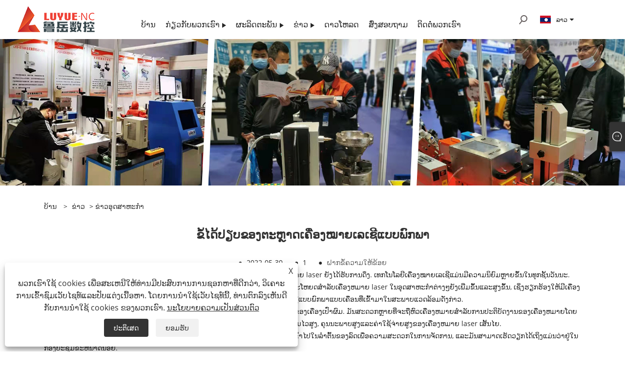

--- FILE ---
content_type: text/html; charset=utf-8
request_url: https://lo.luyuemarker.com/news-show-1012452.html
body_size: 9780
content:

<!DOCTYPE html>
<html xmlns="https://www.w3.org/1999/xhtml"  lang="lo">
<head>
    <meta http-equiv="Content-Type" content="text/html; charset=utf-8">
    <meta name="viewport" content="width=device-width, initial-scale=1, minimum-scale=1, maximum-scale=1">
    
<title>ຂໍ້ໄດ້ປຽບຂອງຕະຫຼາດເຄື່ອງໝາຍເລເຊີແບບພົກພາ</title>
<meta name="keywords" content="" />
<meta name="description" content="" />
<link rel="shortcut icon" href="/upload/6633/20220526160925341985.ico" type="image/x-icon" />
<!-- Global site tag (gtag.js) - Google Analytics -->
<script async src="https://www.googletagmanager.com/gtag/js?id=G-3904Z2EHX5"></script>
<script>
  window.dataLayer = window.dataLayer || [];
  function gtag(){dataLayer.push(arguments);}
  gtag('js', new Date());

  gtag('config', 'G-3904Z2EHX5');
</script>
<link rel="dns-prefetch" href="https://style.trade-cloud.com.cn" />
<link rel="dns-prefetch" href="https://i.trade-cloud.com.cn" />
    <meta name="robots" content="index,follow">
    <meta name="distribution" content="Global" />
    <meta name="googlebot" content="all" />
    <meta property="og:type" content="news" />
    <meta property="og:url" content="https://lo.luyuemarker.com/news-show-1012452.html" />
    <meta property="og:title" content="ຂໍ້ໄດ້ປຽບຂອງຕະຫຼາດເຄື່ອງໝາຍເລເຊີແບບພົກພາ" />
    <meta property="og:description" content="ດ້ວຍການພັດທະນາຢ່າງໄວວາຂອງອຸດສາຫະກໍາການຜະລິດ, ອຸດສາຫະກໍາເຄື່ອງເຮັດເຄື່ອງຫມາຍ laser ຍັງໄດ້ຮັບການດຶງ. ເທັກໂນໂລຍີເຄື່ອງໝາຍເລເຊີແມ່ນມີຄວາມນິຍົມຫຼາຍຂຶ້ນໃນທຸກຊັ້ນວັນນະ. ດ້ວຍການຂະຫຍາຍຕົວຢ່າງຕໍ່ເນື່ອງຂອງຄວາມຕ້ອງການຂອງຕະຫຼາດ, ຄວາມຕ້ອງການທີ່ເປັນປະໂຫຍດສໍາລັບເຄື່ອງຫມາຍ laser ໃນອຸດສາຫະກໍາຕ່າງໆ......" />
    <meta property="og:site_name" content="https://lo.luyuemarker.com" />
    <link href="https://lo.luyuemarker.com/news-show-1012452.html" rel="canonical" />
    
    <link rel="alternate" hreflang="en"  href="https://www.luyuemarker.com/news-show-917398.html"/>
<link rel="alternate" hreflang="x-default"  href="https://www.luyuemarker.com/news-show-917398.html"/>
<link rel="alternate" hreflang="es"  href="https://es.luyuemarker.com/news-show-1011520.html"/>
<link rel="alternate" hreflang="pt"  href="https://pt.luyuemarker.com/news-show-1011600.html"/>
<link rel="alternate" hreflang="ru"  href="https://ru.luyuemarker.com/news-show-1011548.html"/>
<link rel="alternate" hreflang="fr"  href="https://fr.luyuemarker.com/news-show-1011848.html"/>
<link rel="alternate" hreflang="ja"  href="https://ja.luyuemarker.com/news-show-1012065.html"/>
<link rel="alternate" hreflang="de"  href="https://de.luyuemarker.com/news-show-1011945.html"/>
<link rel="alternate" hreflang="vi"  href="https://vi.luyuemarker.com/news-show-1011434.html"/>
<link rel="alternate" hreflang="it"  href="https://it.luyuemarker.com/news-show-1011363.html"/>
<link rel="alternate" hreflang="nl"  href="https://nl.luyuemarker.com/news-show-1011593.html"/>
<link rel="alternate" hreflang="th"  href="https://th.luyuemarker.com/news-show-1011714.html"/>
<link rel="alternate" hreflang="pl"  href="https://pl.luyuemarker.com/news-show-1011844.html"/>
<link rel="alternate" hreflang="ko"  href="https://ko.luyuemarker.com/news-show-1012161.html"/>
<link rel="alternate" hreflang="sv"  href="https://sv.luyuemarker.com/news-show-1012210.html"/>
<link rel="alternate" hreflang="hu"  href="https://hu.luyuemarker.com/news-show-1012069.html"/>
<link rel="alternate" hreflang="ms"  href="https://ms.luyuemarker.com/news-show-1012269.html"/>
<link rel="alternate" hreflang="bn"  href="https://bn.luyuemarker.com/news-show-1012509.html"/>
<link rel="alternate" hreflang="da"  href="https://da.luyuemarker.com/news-show-1011948.html"/>
<link rel="alternate" hreflang="fi"  href="https://fi.luyuemarker.com/news-show-1012093.html"/>
<link rel="alternate" hreflang="hi"  href="https://hi.luyuemarker.com/news-show-1011997.html"/>
<link rel="alternate" hreflang="tl"  href="https://tl.luyuemarker.com/news-show-1011712.html"/>
<link rel="alternate" hreflang="tr"  href="https://tr.luyuemarker.com/news-show-1011698.html"/>
<link rel="alternate" hreflang="ga"  href="https://ga.luyuemarker.com/news-show-1011369.html"/>
<link rel="alternate" hreflang="ar"  href="https://ar.luyuemarker.com/news-show-1011345.html"/>
<link rel="alternate" hreflang="id"  href="https://id.luyuemarker.com/news-show-1011489.html"/>
<link rel="alternate" hreflang="no"  href="https://no.luyuemarker.com/news-show-1011637.html"/>
<link rel="alternate" hreflang="ur"  href="https://ur.luyuemarker.com/news-show-1012651.html"/>
<link rel="alternate" hreflang="cs"  href="https://cs.luyuemarker.com/news-show-1011361.html"/>
<link rel="alternate" hreflang="el"  href="https://el.luyuemarker.com/news-show-1011371.html"/>
<link rel="alternate" hreflang="uk"  href="https://uk.luyuemarker.com/news-show-1011859.html"/>
<link rel="alternate" hreflang="jv"  href="https://jw.luyuemarker.com/news-show-1012683.html"/>
<link rel="alternate" hreflang="fa"  href="https://fa.luyuemarker.com/news-show-1012014.html"/>
<link rel="alternate" hreflang="ta"  href="https://ta.luyuemarker.com/news-show-1012630.html"/>
<link rel="alternate" hreflang="te"  href="https://te.luyuemarker.com/news-show-1012591.html"/>
<link rel="alternate" hreflang="ne"  href="https://ne.luyuemarker.com/news-show-1012575.html"/>
<link rel="alternate" hreflang="my"  href="https://my.luyuemarker.com/news-show-1012538.html"/>
<link rel="alternate" hreflang="bg"  href="https://bg.luyuemarker.com/news-show-1011899.html"/>
<link rel="alternate" hreflang="lo"  href="https://lo.luyuemarker.com/news-show-1012452.html"/>
<link rel="alternate" hreflang="la"  href="https://la.luyuemarker.com/news-show-1012418.html"/>
<link rel="alternate" hreflang="kk"  href="https://kk.luyuemarker.com/news-show-1012405.html"/>
<link rel="alternate" hreflang="eu"  href="https://eu.luyuemarker.com/news-show-1012364.html"/>
<link rel="alternate" hreflang="az"  href="https://az.luyuemarker.com/news-show-1012335.html"/>
<link rel="alternate" hreflang="sk"  href="https://sk.luyuemarker.com/news-show-1012264.html"/>
<link rel="alternate" hreflang="mk"  href="https://mk.luyuemarker.com/news-show-1012208.html"/>
<link rel="alternate" hreflang="lt"  href="https://lt.luyuemarker.com/news-show-1011771.html"/>
<link rel="alternate" hreflang="et"  href="https://et.luyuemarker.com/news-show-1011481.html"/>
<link rel="alternate" hreflang="ro"  href="https://ro.luyuemarker.com/news-show-1011745.html"/>
<link rel="alternate" hreflang="sl"  href="https://sl.luyuemarker.com/news-show-1012306.html"/>
<link rel="alternate" hreflang="mr"  href="https://mr.luyuemarker.com/news-show-1012479.html"/>
<link rel="alternate" hreflang="sr"  href="https://sr.luyuemarker.com/news-show-1012132.html"/>

    <script type="application/ld+json">[
  {
    "@context": "https://schema.org/",
    "@type": "BreadcrumbList",
    "ItemListElement": [
      {
        "@type": "ListItem",
        "Name": "ບ້ານ",
        "Position": 1,
        "Item": "https://lo.luyuemarker.com/"
      },
      {
        "@type": "ListItem",
        "Name": "ຂ່າວ",
        "Position": 2,
        "Item": "https://lo.luyuemarker.com/news.html"
      },
      {
        "@type": "ListItem",
        "Name": "ຂ່າວອຸດສາຫະກໍາ",
        "Position": 3,
        "Item": "https://lo.luyuemarker.com/news-88079.html"
      },
      {
        "@type": "ListItem",
        "Name": "ຂໍ້ໄດ້ປຽບຂອງຕະຫຼາດເຄື່ອງໝາຍເລເຊີແບບພົກພາ",
        "Position": 4,
        "Item": "https://lo.luyuemarker.com/news-show-1012452.html"
      }
    ]
  },
  {
    "@context": "http://schema.org",
    "@type": "NewsArticle",
    "MainEntityOfPage": {
      "@type": "WebPage",
      "@id": "https://lo.luyuemarker.com/news-show-1012452.html"
    },
    "Headline": "ຂໍ້ໄດ້ປຽບຂອງຕະຫຼາດເຄື່ອງໝາຍເລເຊີແບບພົກພາ",
    "Image": {
      "@type": "ImageObject",
      "Url": "https://lo.luyuemarker.com/upload/6633/20220530163603126316.jpg"
    },
    "DatePublished": "2022-05-30T16:36:03.0000000Z",
    "Author": {
      "@type": "Organization",
      "Name": "ບໍລິສັດ Minan Luyue CNC MUD CO. , ບໍລິສັດ Ltd.",
      "Url": "https://lo.luyuemarker.com/",
      "Logo": null
    },
    "Publisher": {
      "@type": "Organization",
      "Name": "ບໍລິສັດ Minan Luyue CNC MUD CO. , ບໍລິສັດ Ltd.",
      "Url": null,
      "Logo": {
        "@type": "ImageObject",
        "Url": "https://lo.luyuemarker.com/upload/6633/20220526160551518772.png"
      }
    },
    "Description": ""
  }
]</script>
    
<link rel="stylesheet" id="css" type="text/css" href="https://style.trade-cloud.com.cn/Template/206/default/css/style.css">
<link rel="stylesheet" type="text/css" href="https://style.trade-cloud.com.cn/Template/206/fonts/iconfont.css">
<link rel="stylesheet" type="text/css" href="https://style.trade-cloud.com.cn/Template/206/default/css/font-awesome.min.css">
<link rel="stylesheet" type="text/css" href="https://style.trade-cloud.com.cn/Template/206/default/css/im.css">
<link rel="stylesheet" type="text/css" href="https://style.trade-cloud.com.cn/Template/206/css/links.css">
<link rel="stylesheet" type="text/css" href="https://style.trade-cloud.com.cn/Template/206/css/mobile.css">
<link rel="stylesheet" type="text/css" href="https://style.trade-cloud.com.cn/Template/206/css/language.css">

    <link type="text/css" rel="stylesheet" href="https://style.trade-cloud.com.cn/Template/206/default/css/product.css" />
    <link rel="stylesheet" type="text/css" href="https://style.trade-cloud.com.cn/Template/206/default/css/product_mobile.css">
    <script src="https://style.trade-cloud.com.cn/Template/206/js/jquery.min.js"></script>
    <!--    <script type="text/javascript" src="https://style.trade-cloud.com.cn/Template/206/js/jquery-1.9.1.min.js"></script>-->
    <script type="text/javascript" src="https://style.trade-cloud.com.cn/Template/206/js/owl.carousel.js"></script>
    <script type="text/javascript" src="/js/book.js?v=0.04"></script>
    <link type="text/css" rel="stylesheet" href="/css/inside.css" />
</head>
<body>
    <div class="container">
        
<header class="web_head index_web_head">
    <section class="head_layer">
        <div class="layout">
            <figure class="logo">
                <a href="/" title="ບໍລິສັດ Minan Luyue CNC MUD CO. , ບໍລິສັດ Ltd."><img src="/upload/6633/20220526160551518772.png" alt="ບໍລິສັດ Minan Luyue CNC MUD CO. , ບໍລິສັດ Ltd."></a>
            </figure>
            <nav class="nav_wrap">
                <ul class="head_nav">
                    <li><a href="/" title="ບ້ານ"><em>ບ້ານ</em></a></li><li><a href="/about.html" title="ກ່ຽວ​ກັບ​ພວກ​ເຮົາ"><em>ກ່ຽວ​ກັບ​ພວກ​ເຮົາ</em></a><ul><li><a title="ກ່ຽວກັບບໍລິສັດ" href="/about.html"><em>ກ່ຽວກັບບໍລິສັດ</em></a></li><li><a title="ງານວາງສະແດງ" href="/about-362087.html"><em>ງານວາງສະແດງ</em></a></li></ul></li><li><a href="/products.html" title="ຜະລິດຕະພັນ"><em>ຜະລິດຕະພັນ</em></a><ul><li><a title="ເຄື່ອງໝາຍ Dot Peen" href="/dot-peen-marking-machine"><em>ເຄື່ອງໝາຍ Dot Peen</em></a><ul><li><a title="ເຄື່ອງໝາຍແບບມືຖື" href="/handheld-marking-machine"><em>ເຄື່ອງໝາຍແບບມືຖື</em></a></li><li><a title="ເຄື່ອງໝາຍແບບພົກພາ" href="/portable-marking-machine"><em>ເຄື່ອງໝາຍແບບພົກພາ</em></a></li><li><a title="ເຄື່ອງໝາຍ Desktop" href="/desktop-marking-machine"><em>ເຄື່ອງໝາຍ Desktop</em></a></li><li><a title="ເຄື່ອງເຮັດເຄື່ອງຫມາຍຫຼາຍຫນ້າທີ່" href="/multi-function-marking-machine"><em>ເຄື່ອງເຮັດເຄື່ອງຫມາຍຫຼາຍຫນ້າທີ່</em></a></li><li><a title="ເຄື່ອງໝາຍປ້າຍຊື່" href="/nameplate-marking-machine"><em>ເຄື່ອງໝາຍປ້າຍຊື່</em></a></li></ul></li><li><a title="ເຄື່ອງໝາຍເລເຊີ" href="/laser-marking-machine"><em>ເຄື່ອງໝາຍເລເຊີ</em></a><ul><li><a title="ເຄື່ອງໝາຍ Fiber Laser" href="/fiber-laser-marking-machine"><em>ເຄື່ອງໝາຍ Fiber Laser</em></a></li><li><a title="ເຄື່ອງໝາຍ CO2 Laser" href="/co2-laser-marking-machine"><em>ເຄື່ອງໝາຍ CO2 Laser</em></a></li><li><a title="ເຄື່ອງໝາຍ UV Laser" href="/uv-laser-marking-machine"><em>ເຄື່ອງໝາຍ UV Laser</em></a></li><li><a title="ເຄື່ອງໝາຍ Mopa" href="/mopa-marking-machine"><em>ເຄື່ອງໝາຍ Mopa</em></a></li></ul></li><li><a title="ເຄື່ອງເຮັດຄວາມສະອາດເລເຊີ" href="/laser-cleaning-machine"><em>ເຄື່ອງເຮັດຄວາມສະອາດເລເຊີ</em></a></li><li><a title="ເຄື່ອງຕັດເລເຊີ" href="/laser-cutting-machine"><em>ເຄື່ອງຕັດເລເຊີ</em></a></li></ul></li><li><a href="/news.html" title="ຂ່າວ"><em>ຂ່າວ</em></a><ul><li><a title="ຂ່າວຂອງບໍລິສັດ" href="/news-88078.html"><em>ຂ່າວຂອງບໍລິສັດ</em></a></li><li><a title="ຂ່າວອຸດສາຫະກໍາ" href="/news-88079.html"><em>ຂ່າວອຸດສາຫະກໍາ</em></a></li><li><a title="FAQ" href="/news-88080.html"><em>FAQ</em></a></li></ul></li><li><a href="/download.html" title="ດາວໂຫລດ"><em>ດາວໂຫລດ</em></a></li><li><a href="/message.html" title="ສົ່ງສອບຖາມ"><em>ສົ່ງສອບຖາມ</em></a></li><li><a href="/contact.html" title="ຕິດ​ຕໍ່​ພວກ​ເຮົາ"><em>ຕິດ​ຕໍ່​ພວກ​ເຮົາ</em></a></li>
                </ul>
            </nav>
            <div class="head_right">
                <div class="head-search">
                    <b id="btn-search" class="btn--search search-btn"></b>
                </div>
                
                <div class="change-language ensemble">
                    <div class="change-language-title medium-title">
                        <div class="language-flag language-flag-lo"><a title="ລາວ" href="javascript:;"><b class="country-flag"></b><span>ລາວ</span> </a></div>
                    </div>
                    <div class="change-language-cont sub-content"></div>
                </div>
            </div>
            <ul class="prisna-wp-translate-seo" id="prisna-translator-seo">
                <li class="language-flag language-flag-en"><a title="English" href="http://www.luyuemarker.com"><b class="country-flag"></b><span>English</span></a></li><li class="language-flag language-flag-es"><a title="Español" href="//es.luyuemarker.com"><b class="country-flag"></b><span>Español</span></a></li><li class="language-flag language-flag-pt"><a title="Português" href="//pt.luyuemarker.com"><b class="country-flag"></b><span>Português</span></a></li><li class="language-flag language-flag-ru"><a title="русский" href="//ru.luyuemarker.com"><b class="country-flag"></b><span>русский</span></a></li><li class="language-flag language-flag-fr"><a title="Français" href="//fr.luyuemarker.com"><b class="country-flag"></b><span>Français</span></a></li><li class="language-flag language-flag-ja"><a title="日本語" href="//ja.luyuemarker.com"><b class="country-flag"></b><span>日本語</span></a></li><li class="language-flag language-flag-de"><a title="Deutsch" href="//de.luyuemarker.com"><b class="country-flag"></b><span>Deutsch</span></a></li><li class="language-flag language-flag-vi"><a title="tiếng Việt" href="//vi.luyuemarker.com"><b class="country-flag"></b><span>tiếng Việt</span></a></li><li class="language-flag language-flag-it"><a title="Italiano" href="//it.luyuemarker.com"><b class="country-flag"></b><span>Italiano</span></a></li><li class="language-flag language-flag-nl"><a title="Nederlands" href="//nl.luyuemarker.com"><b class="country-flag"></b><span>Nederlands</span></a></li><li class="language-flag language-flag-th"><a title="ภาษาไทย" href="//th.luyuemarker.com"><b class="country-flag"></b><span>ภาษาไทย</span></a></li><li class="language-flag language-flag-pl"><a title="Polski" href="//pl.luyuemarker.com"><b class="country-flag"></b><span>Polski</span></a></li><li class="language-flag language-flag-ko"><a title="한국어" href="//ko.luyuemarker.com"><b class="country-flag"></b><span>한국어</span></a></li><li class="language-flag language-flag-sv"><a title="Svenska" href="//sv.luyuemarker.com"><b class="country-flag"></b><span>Svenska</span></a></li><li class="language-flag language-flag-hu"><a title="magyar" href="//hu.luyuemarker.com"><b class="country-flag"></b><span>magyar</span></a></li><li class="language-flag language-flag-ms"><a title="Malay" href="//ms.luyuemarker.com"><b class="country-flag"></b><span>Malay</span></a></li><li class="language-flag language-flag-bn"><a title="বাংলা ভাষার" href="//bn.luyuemarker.com"><b class="country-flag"></b><span>বাংলা ভাষার</span></a></li><li class="language-flag language-flag-da"><a title="Dansk" href="//da.luyuemarker.com"><b class="country-flag"></b><span>Dansk</span></a></li><li class="language-flag language-flag-fi"><a title="Suomi" href="//fi.luyuemarker.com"><b class="country-flag"></b><span>Suomi</span></a></li><li class="language-flag language-flag-hi"><a title="हिन्दी" href="//hi.luyuemarker.com"><b class="country-flag"></b><span>हिन्दी</span></a></li><li class="language-flag language-flag-tl"><a title="Pilipino" href="//tl.luyuemarker.com"><b class="country-flag"></b><span>Pilipino</span></a></li><li class="language-flag language-flag-tr"><a title="Türkçe" href="//tr.luyuemarker.com"><b class="country-flag"></b><span>Türkçe</span></a></li><li class="language-flag language-flag-ga"><a title="Gaeilge" href="//ga.luyuemarker.com"><b class="country-flag"></b><span>Gaeilge</span></a></li><li class="language-flag language-flag-ar"><a title="العربية" href="//ar.luyuemarker.com"><b class="country-flag"></b><span>العربية</span></a></li><li class="language-flag language-flag-id"><a title="Indonesia" href="//id.luyuemarker.com"><b class="country-flag"></b><span>Indonesia</span></a></li><li class="language-flag language-flag-no"><a title="Norsk‎" href="//no.luyuemarker.com"><b class="country-flag"></b><span>Norsk‎</span></a></li><li class="language-flag language-flag-ur"><a title="تمل" href="//ur.luyuemarker.com"><b class="country-flag"></b><span>تمل</span></a></li><li class="language-flag language-flag-cs"><a title="český" href="//cs.luyuemarker.com"><b class="country-flag"></b><span>český</span></a></li><li class="language-flag language-flag-el"><a title="ελληνικά" href="//el.luyuemarker.com"><b class="country-flag"></b><span>ελληνικά</span></a></li><li class="language-flag language-flag-uk"><a title="український" href="//uk.luyuemarker.com"><b class="country-flag"></b><span>український</span></a></li><li class="language-flag language-flag-jw"><a title="Javanese" href="//jw.luyuemarker.com"><b class="country-flag"></b><span>Javanese</span></a></li><li class="language-flag language-flag-fa"><a title="فارسی" href="//fa.luyuemarker.com"><b class="country-flag"></b><span>فارسی</span></a></li><li class="language-flag language-flag-ta"><a title="தமிழ்" href="//ta.luyuemarker.com"><b class="country-flag"></b><span>தமிழ்</span></a></li><li class="language-flag language-flag-te"><a title="తెలుగు" href="//te.luyuemarker.com"><b class="country-flag"></b><span>తెలుగు</span></a></li><li class="language-flag language-flag-ne"><a title="नेपाली" href="//ne.luyuemarker.com"><b class="country-flag"></b><span>नेपाली</span></a></li><li class="language-flag language-flag-my"><a title="Burmese" href="//my.luyuemarker.com"><b class="country-flag"></b><span>Burmese</span></a></li><li class="language-flag language-flag-bg"><a title="български" href="//bg.luyuemarker.com"><b class="country-flag"></b><span>български</span></a></li><li class="language-flag language-flag-lo"><a title="ລາວ" href="//lo.luyuemarker.com"><b class="country-flag"></b><span>ລາວ</span></a></li><li class="language-flag language-flag-la"><a title="Latine" href="//la.luyuemarker.com"><b class="country-flag"></b><span>Latine</span></a></li><li class="language-flag language-flag-kk"><a title="Қазақша" href="//kk.luyuemarker.com"><b class="country-flag"></b><span>Қазақша</span></a></li><li class="language-flag language-flag-eu"><a title="Euskal" href="//eu.luyuemarker.com"><b class="country-flag"></b><span>Euskal</span></a></li><li class="language-flag language-flag-az"><a title="Azərbaycan" href="//az.luyuemarker.com"><b class="country-flag"></b><span>Azərbaycan</span></a></li><li class="language-flag language-flag-sk"><a title="Slovenský jazyk" href="//sk.luyuemarker.com"><b class="country-flag"></b><span>Slovenský jazyk</span></a></li><li class="language-flag language-flag-mk"><a title="Македонски" href="//mk.luyuemarker.com"><b class="country-flag"></b><span>Македонски</span></a></li><li class="language-flag language-flag-lt"><a title="Lietuvos" href="//lt.luyuemarker.com"><b class="country-flag"></b><span>Lietuvos</span></a></li><li class="language-flag language-flag-et"><a title="Eesti Keel" href="//et.luyuemarker.com"><b class="country-flag"></b><span>Eesti Keel</span></a></li><li class="language-flag language-flag-ro"><a title="Română" href="//ro.luyuemarker.com"><b class="country-flag"></b><span>Română</span></a></li><li class="language-flag language-flag-sl"><a title="Slovenski" href="//sl.luyuemarker.com"><b class="country-flag"></b><span>Slovenski</span></a></li><li class="language-flag language-flag-mr"><a title="मराठी" href="//mr.luyuemarker.com"><b class="country-flag"></b><span>मराठी</span></a></li><li class="language-flag language-flag-sr"><a title="Srpski језик" href="//sr.luyuemarker.com"><b class="country-flag"></b><span>Srpski језик</span></a></li>
            </ul>
        </div>
    </section>
</header>


        <div class="banner page-banner" id="body">
            <div class="page-bannertxt">
                
            </div>
            <img src="/upload/6633/20220530131525272588.jpg" alt="ຂ່າວ" />
        </div>
        <div class="block">
            <div class="layout">
                <div class="position">
                    <span><a class="home" href="/"><i class="icon-home">ບ້ານ</i></a></span>
                    <span>></span>
                    <a href="https://lo.luyuemarker.com/news.html">ຂ່າວ</a>
                     > <a href="https://lo.luyuemarker.com/news-88079.html" title="ຂ່າວອຸດສາຫະກໍາ">ຂ່າວອຸດສາຫະກໍາ</a>
                </div>
                <div class="classes">
                    <h1>
                        ຂໍ້ໄດ້ປຽບຂອງຕະຫຼາດເຄື່ອງໝາຍເລເຊີແບບພົກພາ</h1>
                    <div class="class-info">

                        <div class="date">
                            <span><i>● </i>2022-05-30 </span>
                            <span id="viewCount"><i>● </i>- </span>
                            <span><i>● </i><a href="#Leave">ຝາກຂໍ້ຄວາມໃຫ້ຂ້ອຍ </a></span>
                        </div>
                    </div>
                </div>
                <div class="class-name">
                </div>
                <div class="class-content">
                    <p>ດ້ວຍການພັດທະນາຢ່າງໄວວາຂອງອຸດສາຫະກໍາການຜະລິດ, ອຸດສາຫະກໍາເຄື່ອງເຮັດເຄື່ອງຫມາຍ laser ຍັງໄດ້ຮັບການດຶງ. ເທກໂນໂລຍີເຄື່ອງໝາຍເລເຊີແມ່ນມີຄວາມນິຍົມຫຼາຍຂຶ້ນໃນທຸກຊັ້ນວັນນະ. ດ້ວຍການຂະຫຍາຍຕົວຢ່າງຕໍ່ເນື່ອງຂອງຄວາມຕ້ອງການຂອງຕະຫຼາດ, ຄວາມຕ້ອງການທີ່ເປັນປະໂຫຍດສໍາລັບເຄື່ອງຫມາຍ laser ໃນອຸດສາຫະກໍາຕ່າງໆຍັງເພີ່ມຂຶ້ນແລະສູງຂຶ້ນ, ເຊິ່ງຮຽກຮ້ອງໃຫ້ມີເຄື່ອງຫມາຍ laser. ເລັ່ງການປັບປຸງເພື່ອຕອບສະຫນອງຄວາມຕ້ອງການຂອງລູກຄ້າ. ເຄື່ອງໝາຍເລເຊີແບບພົກພາແບບເຄື່ອນທີ່ເຂົ້າມາໃນສະພາບແວດລ້ອມດັ່ງກ່າວ.</p>
<p>ເຄື່ອງຫມາຍແມ່ນຂະຫນາດນ້ອຍແລະມີຄວາມຍືດຫຍຸ່ນ, ແລະຫົວເຄື່ອງຫມາຍແມ່ນຂະຫນາດຂອງເຄື່ອງເປົ່າຜົມ. ມັນສະດວກຫຼາຍທີ່ຈະຖືຫົວເຄື່ອງຫມາຍສໍາລັບການປະຕິບັດງານຂອງເຄື່ອງຫມາຍໂດຍບໍ່ມີຂໍ້ຈໍາກັດຂອງຊ່ອງ. ເຄື່ອງມີຂະຫນາດນ້ອຍ, ແຕ່ມີອະໄວຍະວະພາຍໃນທັງຫມົດ, ແລະມີຄວາມໄວສູງ, ຄຸນນະພາບສູງແລະຄ່າໃຊ້ຈ່າຍສູງຂອງເຄື່ອງຫມາຍ laser ເສັ້ນໄຍ.</p>
<p>ຄຸນນະສົມບັດທີ່ໃຫຍ່ທີ່ສຸດຂອງອຸປະກອນນີ້ແມ່ນວ່າມັນມີຂະຫນາດນ້ອຍຫຼາຍແລະສາມາດໃສ່ເຂົ້າໄປໃນລໍາຕົ້ນຂອງລົດເພື່ອຄວາມສະດວກໃນການຈັດການ, ແລະມັນສາມາດເຮັດວຽກໄດ້ເຖິງແມ່ນວ່າຢູ່ໃນກອງປະຊຸມຂະຫນາດນ້ອຍ.</p>
<p>1. ຊີວິດການບໍລິການຂອງເຄື່ອງຫມາຍ laser ເສັ້ນໄຍ Portable ແມ່ນສູງເຖິງ 100,000 ຊົ່ວໂມງ. ອາຍຸການບໍລິການຂອງເຄື່ອງແມ່ນຍາວນານ, ແລະລູກຄ້າບໍ່ຈໍາເປັນຕ້ອງປ່ຽນເຄື່ອງເລື້ອຍໆ, ດັ່ງນັ້ນລູກຄ້າສາມາດປະຫຍັດຄ່າໃຊ້ຈ່າຍຫຼາຍເມື່ອນໍາໃຊ້ເຄື່ອງ laser marking ສໍາລັບເຄື່ອງຫມາຍແລະໄດ້ຮັບຜົນປະໂຫຍດສູງສຸດດ້ວຍຄ່າໃຊ້ຈ່າຍຕ່ໍາສຸດ.</p>
<p>2. ເຄື່ອງຫມາຍ laser ເສັ້ນໄຍ Portable ແມ່ນບໍ່ມີການບໍາລຸງຮັກສາ. ການບໍາລຸງຮັກສາເຄື່ອງແມ່ນວິທີຫນຶ່ງທີ່ຈະເຮັດໃຫ້ເຄື່ອງເຮັດວຽກດີຂຶ້ນ, ແລະຄຸນສົມບັດທີ່ບໍ່ມີການບໍາລຸງຮັກສາຊ່ວຍປະຫຍັດລູກຄ້າຫຼາຍບັນຫາທີ່ບໍ່ຈໍາເປັນ, ປະຫຍັດເວລາ, ແລະທາງອ້ອມປັບປຸງປະສິດທິພາບການເຮັດວຽກ.</p>
<p>3. ລັກສະນະຂອງເຄື່ອງຫມາຍແມ່ນຈະແຈ້ງແລະຊັດເຈນ, ແລະການບໍລິໂພກພະລັງງານແມ່ນຕໍ່າ. ເຄື່ອງເຮັດເຄື່ອງຫມາຍ laser ເສັ້ນໄຍແບບພົກພາທີ່ເຮັດດ້ວຍມືເຮັດຫນ້າທີ່ຂອງວັດສະດຸ, ແລະຮູບແບບຜະລິດຕະພັນທີ່ປຸງແຕ່ງແມ່ນສົດໃສແລະຊັດເຈນ, ເຊິ່ງງ່າຍສໍາລັບຜູ້ໃຊ້ທີ່ຈະຍອມຮັບ.</p>
<p>4. ອຸປະກອນດັ່ງກ່າວແມ່ນງ່າຍທີ່ຈະປະຕິບັດ, ມີຄວາມຍືດຫຍຸ່ນ, ເປັນມິດກັບສິ່ງແວດລ້ອມແລະປະຫຍັດພະລັງງານ. ລູກຄ້າສາມາດປຸງແຕ່ງຜະລິດຕະພັນຢູ່ເຮືອນຫຼືໃນພື້ນທີ່ຂະຫນາດນ້ອຍກວ່າ.</p>
<p>ສະຫຼຸບແລ້ວ, ມັນສາມາດເຫັນໄດ້ວ່າເຄື່ອງເຮັດເຄື່ອງຫມາຍ laser ເສັ້ນໄຍແບບພົກພາດ້ວຍມືຈະຖືກນໍາໃຊ້ຢ່າງກວ້າງຂວາງໃນການນໍາໃຊ້ອຸດສາຫະກໍາໃນອະນາຄົດແລະກາຍເປັນທີ່ນິຍົມຫລາຍຂຶ້ນ.</p>
<p>ຂໍ້ດີຂອງເຄື່ອງໝາຍເລເຊີແບບພົກພາ:</p>
<p>ຫນ້າທໍາອິດ, ການນໍາໃຊ້ເລເຊີເສັ້ນໄຍກໍາມະຈອນ, ມີຄວາມກວ້າງກໍາມະຈອນຂອງ 30ns, ພະລັງງານສູງສຸດຂອງຜົນຜະລິດແມ່ນສູງເຖິງ 25KW, ແລະມັນມີ beam ຄຸນນະພາບສູງ M2<1.5 ໃກ້ກັບຂອບເຂດຈໍາກັດ diffraction.</p>
<p>ອັນທີສອງ, ການອອກແບບໂຄງສ້າງຂອງເສັ້ນໄຍ laser ຮັບປະກັນຄວາມຫນ້າເຊື່ອຖືສູງຂອງເລເຊີໂດຍບໍ່ມີອົງປະກອບ optical ສໍາລັບການປັບ collimation.</p>
<p>ອັນທີສາມ, ການອອກແບບປະສົມປະສານຂອງລະບົບເຮັດໃຫ້ມັນສະດວກກວ່າສໍາລັບລູກຄ້າໃນການນໍາໃຊ້, ແລະສະຫນອງການແກ້ໄຂທີ່ເຫມາະສົມກັບຄໍາຮ້ອງສະຫມັກອຸດສາຫະກໍາຕ່າງໆ.</p>
<p>ສີ່, ຊີວິດການບໍລິການຍາວ, ຂະຫນາດນ້ອຍ, ບໍ່ຈໍາເປັນຕ້ອງມີລະບົບນ້ໍາເຢັນຂະຫນາດໃຫຍ່, ພຽງແຕ່ອາກາດເຢັນງ່າຍດາຍ. ມັນຍັງສາມາດເຮັດວຽກໄດ້ຕາມປົກກະຕິໃນສະພາບແວດລ້ອມທີ່ຮຸນແຮງເຊັ່ນ: ການຊ໊ອກ, ການສັ່ນສະເທືອນ, ອຸນຫະພູມສູງຫຼືຂີ້ຝຸ່ນ.</p>
<p>ຫ້າ, ຄວາມໄວໃນການປຸງແຕ່ງແມ່ນ 2-3 ເທົ່າຂອງເຄື່ອງຫມາຍ laser ແບບດັ້ງເດີມ, ຄຸນນະພາບ beam ທີ່ດີເລີດ, ຈຸດຂະຫນາດນ້ອຍແລະເສັ້ນເຄື່ອງຫມາຍແຄບແມ່ນເຫມາະສົມສໍາລັບເຄື່ອງຫມາຍທີ່ດີ.</p>
<p>ຫົກ, ຄ່າໃຊ້ຈ່າຍໃນການນໍາໃຊ້ຕ່ໍາ, ການປະຫຍັດພະລັງງານແລະການປະຫຍັດພະລັງງານ, ພະລັງງານຂອງເຄື່ອງຈັກທັງຫມົດແມ່ນພຽງແຕ່ 500W. ເມື່ອປຽບທຽບກັບປັ໊ມໂຄມໄຟແລະເຄື່ອງຫມາຍ laser semiconductor, ມັນສາມາດປະຫຍັດຄ່າໄຟຟ້າ 20,000-30,000 ຕໍ່ປີ.</p>
<p>ທີເຈັດ, ເຄື່ອງຫມາຍ laser ແບບພົກພາມີການອອກແບບແບບໂມດູນປະສົມປະສານ, ເຊິ່ງສະດວກສໍາລັບການບໍາລຸງຮັກສາແລະມີຂະຫນາດນ້ອຍ. ຊ່ວຍປະຢັດພື້ນທີ່ໂຮງງານທີ່ມີຄຸນຄ່າຂອງທ່ານ.</p>
<p>ຄໍາແນະນໍາ: ສະພາບແວດລ້ອມການດໍາເນີນງານຂອງເຄື່ອງຫມາຍ laser ແມ່ນດີທີ່ສຸດທີ່ຈະເລືອກເອົາຄວາມຊຸ່ມຊື່ນຂອງ 5-80% (ບໍ່ condensing), ອຸນຫະພູມ 1-35 ອົງສາ, ຝຸ່ນຫນ້ອຍ, ບໍ່ມີຄວັນຢາສູບ, ບໍ່ມີອາກາດ corrosive, ບໍ່ມີການສັ່ນສະເທືອນຂອງດິນ. , ແລະສະພາບແວດລ້ອມການປະຫຍັດທີ່ດິນທີ່ດີ.</p>
                </div>
                <div class="prev-next">
                    <div class="prev-news"><span>ທີ່ຜ່ານມາ:</span><a href="/news-show-1012449.html" title="ຄຸນລັກສະນະຕົ້ນຕໍຂອງເຄື່ອງເຮັດເຄື່ອງຫມາຍ laser ມືຖືແມ່ນຫຍັງ">ຄຸນລັກສະນະຕົ້ນຕໍຂອງເຄື່ອງເຮັດເຄື່ອງຫມາຍ laser ມືຖືແມ່ນຫຍັງ</a></div>
                    <div class="next-news"><span>ຕໍ່ໄປ:</span><a href="/news-show-1012458.html" title="ການແນະນໍາລາຍລະອຽດຂອງເຄື່ອງຫມາຍ laser ເສັ້ນໄຍ">ການແນະນໍາລາຍລະອຽດຂອງເຄື່ອງຫມາຍ laser ເສັ້ນໄຍ</a></div>
                </div>
                <div class="a2a_kit a2a_kit_size_32 a2a_default_style">
                    <a class="a2a_dd" href="https://www.addtoany.com/share"></a>
                    <a class="a2a_button_facebook"></a>
                    <a class="a2a_button_twitter"></a>
                    <a class="a2a_button_pinterest"></a>
                    <a class="a2a_button_linkedin"></a>
                </div>
                <script async src="https://static.addtoany.com/menu/page.js"></script>
            </div>
        </div>

        <div class="block news-inquiry" id="Leave">
            <div class="layout">
                <div class="classes">
                    <div class="class-content">
                        <div class="inquiry">
                            <h3>ສົ່ງສອບຖາມ</h3>
                            <form class="form" id="ContactForm" data-proid="0">
                                <div class="form-item col-l-1">
                                    <input placeholder="ວິຊາ*" id="contact_subject" name="Subject" type="text" value="" required>
                                </div>
                                <div class="form-item col-r-1">
                                    <input placeholder="ບໍລິສັດ" id="contact_company" name="Company" type="text" value="">
                                </div>
                                <div class="form-item col-l-1">
                                    <input name="email" placeholder="ອີເມວ*" id="contact_email" type="email" value="" required>
                                </div>
                                <div class="form-item col-r-1">
                                    <input placeholder="ຊື່*" id="contact_name" name="name" type="text" value="" required>
                                </div>
                                <div class="form-item col-l-1">
                                    <input placeholder="ໂທ / whatsapp" id="contact_tel" name="tel" type="text" value="">
                                </div>
                                <div class="form-item col-l-2">
                                    <textarea name="content" placeholder="ເນື້ອໃນ*" id="contact_content" required></textarea>
                                </div>
                                <div class="form-item">
                                    <button id="submit" type="submit" style="line-height: 40px; border: 1px solid #eee; border-radius: 5px;">ສົ່ງ</button>
                                </div>
                            </form>
                        </div>
                    </div>
                </div>
            </div>

            <script type="text/javascript">
                ContactForm.addEventListener("submit", (e) => {
                    e.preventDefault();

                    const button = $("#submit");

                    button.attr("disabled", true);

                    var ProID, Subject, Company, Email, Name, Tel, Content;
                    ProID = $("#ContactForm").attr("data-proid").trim();
                    Subject = $("input#contact_subject").val().trim();
                    Company = $("input#contact_company").val().trim();
                    Name = $("input#contact_name").val().trim();
                    Email = $("input#contact_email").val().trim();
                    Tel = $("input#contact_tel").val().trim();
                    Content = $("#contact_content").val();

                    button.html("Please Wait...");

                    var url = window.location.pathname;
                    $.ajax({
                        type: "POST",
                        url: "/AjaxData.ashx",
                        data: "Action=AddBook&Type=NewBook&ProID=" + encodeURIComponent(ProID) + "&Title=" + encodeURIComponent(Subject) + "&Company=" + encodeURIComponent(Company) + "&Email=" + encodeURIComponent(Email)
                            + "&Name=" + encodeURIComponent(Name) + "&Url=" + encodeURIComponent(url) + "&Tel=" + encodeURIComponent(Tel) + "&Content=" + encodeURIComponent(Content),
                        success: function (ret) {
                            if (ret == "200") {
                                window.location.href = "/thank.html";
                            }
                            else {
                                alert(ret);
                                button.html("ສົ່ງ");
                                button.attr("disabled", false);
                            }
                        },
                        error: function (XMLHttpRequest, textStatus, errorThrown) {
                            alert("Erro"); button.html("ສົ່ງ"); button.attr("disabled", false);
                        }
                    });
                });
                $(function () {
                    var newsId = 1012452;
                    if (!newsId) return;
                    $.ajax({
                        url: "/Handlers/GetView.ashx",
                        type: "GET",
                        data: { id: newsId, t: new Date().getTime() },
                        cache: false,
                        success: function (res) {
                            $("#viewCount").html('<i>● </i> ' + res);
                        },
                        error: function () {
                            $("#viewCount").html('<i>● </i> -');
                        }
                    });
                    $.ajax({
                        url: "/Handlers/AddView.ashx",
                        type: "POST",
                        data: { id: newsId },
                        cache: false
                    });
                });
            </script>
        </div>

        
<footer class="web_footer" style="background-image: url('https://style.trade-cloud.com.cn/Template/206/default/image/footer_bg.jpg')">
    <div class="foor_service">
        <div class="layout">
            <figure class="foot_logo">
                <img src="/upload/6633/20220526160551518772.png" alt="ບໍລິສັດ Minan Luyue CNC MUD CO. , ບໍລິສັດ Ltd.">
            </figure>
            <nav class="foot_nav">
                <ul>
                    <li><a href="/" title="ບ້ານ">ບ້ານ</a><li><a href="/about.html" title="ກ່ຽວ​ກັບ​ພວກ​ເຮົາ">ກ່ຽວ​ກັບ​ພວກ​ເຮົາ</a><li><a href="/products.html" title="ຜະລິດຕະພັນ">ຜະລິດຕະພັນ</a><li><a href="/news.html" title="ຂ່າວ">ຂ່າວ</a><li><a href="/download.html" title="ດາວໂຫລດ">ດາວໂຫລດ</a><li><a href="/message.html" title="ສົ່ງສອບຖາມ">ສົ່ງສອບຖາມ</a><li><a href="/contact.html" title="ຕິດ​ຕໍ່​ພວກ​ເຮົາ">ຕິດ​ຕໍ່​ພວກ​ເຮົາ</a>
                </ul>
            </nav>
            <address class="foot_contact_list">
                <ul>
                    <li class="contact_item">
                        <div class="contact_txt"><span class="item_label">ໂທ: </span><span class="item_val"><a class="tel_link" href="tel://+86-18615662332">+86-18615662332</a></span></div><div class="contact_txt"><span class="item_label">ອີເມວ: </span><span class="item_val"><a href="/message.html">lucy@luyuemarker.com</a></span></div><div class="contact_txt"><span class="item_label">ທີ່ຢູ່: </span><span class="item_val">ເຂດອຸດສາຫະກໍາດົງ, qingping Street, treatterry ຖະຫນົນທີ 1, ຖະຫນົນ Shuangshan, Zhangqiu ເມືອງ, ເມືອງ Jinan</span></div>
                    </li>
                </ul>
            </address>
            <ul class="foot_sns">
                <li><a href="https://m.youtube.com/channel/UCHwBVP26KfCdkyPaeHTONrg" target="_blank" rel="nofollow" class="YouTube" title="YouTube"><span class="iconfont icon-youtube"></span></a></li><li><a href="https://api.whatsapp.com/send?phone=8618615662332&text=Hello" target="_blank" rel="nofollow" class="Whatsapp" title="Whatsapp"><span class="iconfont icon-whatsapp"></span></a></li>
            </ul>
            <div class="copyright">
                <p>
                    ລິຂະສິດ© 2022 ອຸປະກອນ Luyue CNC Liyue CND.
                </p>
            </div>
            <ul class="foot-link">
                <li><a href="/links.html">Links</a></li>
                <li><a href="/sitemap.html">Sitemap</a></li>
                <li><a href="/rss.xml">RSS</a></li>
                <li><a href="/sitemap.xml">XML</a></li>
                <li><a href="/privacy-policy.html" rel="nofollow" target="_blank">ນະໂຍບາຍຄວາມເປັນສ່ວນຕົວ</a></li>
                
            </ul>
        </div>
    </div>
</footer>
<style>
.block .product-left h3 {
    background-color: #bbb;
}
</style><script id="test" type="text/javascript"></script><script type="text/javascript">document.getElementById("test").src="//www.luyuemarker.com/IPCount/stat.aspx?ID=6633";</script>
        


<link href="/OnlineService/11/css/im.css" rel="stylesheet" />
<div class="im">
    <style>
        img {
            border: none;
            max-width: 100%;
        }
    </style>
    <label class="im-l" for="select"><i class="iconfont icon-xiaoxi21"></i></label>
    <input type="checkbox" id="select">
    <div class="box">
        <ul>
          <li><a class="ri_Email" href="/message.html" title="lucy@luyuemarker.com" target="_blank"><img style="width:25px;" src="/OnlineService/11/images/e-mail.webp" alt="E-mail" /><span></span></a></li><li><a class="ri_WhatsApp" href="https://api.whatsapp.com/send?phone=8618615662332&text=Hello" title="8618615662332" target="_blank"><img style="width:25px;" src="/OnlineService/11/images/whatsapp.webp" alt="Whatsapp" /><span></span></a></li> 
            <li style="padding:5px"><img src="/upload/6633/20220526160924425293.png" alt="QR" /></li>
        </ul>
    </div>
</div>




<div class="web-search">
    <b id="btn-search-close" class="btn--search-close"></b>
    <div style="width: 100%">
        <div class="head-search">
            <form class="" action="/products.html">
                <input class="search-ipt" name="search" placeholder="ເລີ່ມຕົ້ນພິມ ...">
                <input class="search-btn" type="button">
                <span class="search-attr">ກົດ ENTER ເພື່ອຄົ້ນຫາຫລື ESC ເພື່ອປິດ</span>
            </form>
        </div>
    </div>
</div>
<script src="https://style.trade-cloud.com.cn/Template/206/js/common.js"></script>
<script type="text/javascript">
    $(function () {
        $(".privacy-close").click(function () {
            $("#privacy-prompt").css("display", "none");
        });
    });
</script>
<div class="privacy-prompt" id="privacy-prompt">
    <div class="privacy-close">X</div>
    <div class="text">
        ພວກເຮົາໃຊ້ cookies ເພື່ອສະເຫນີໃຫ້ທ່ານມີປະສົບການການຊອກຫາທີ່ດີກວ່າ, ວິເຄາະການເຂົ້າຊົມເວັບໄຊທ໌ແລະປັບແຕ່ງເນື້ອຫາ. ໂດຍການນໍາໃຊ້ເວັບໄຊທ໌ນີ້, ທ່ານຕົກລົງເຫັນດີກັບການນໍາໃຊ້ cookies ຂອງພວກເຮົາ.
        <a href="/privacy-policy.html" rel='nofollow' target="_blank">ນະໂຍບາຍຄວາມເປັນສ່ວນຕົວ</a>
    </div>
    <div class="agree-btns">
        <a class="agree-btn" onclick="myFunction()" id="reject-btn" href="javascript:;">ປະຕິເສດ
        </a>
        <a class="agree-btn" onclick="closeclick()" style="margin-left: 15px;" id="agree-btn" href="javascript:;">ຍອມຮັບ
        </a>
    </div>
</div>
<link href="/css/privacy.css" rel="stylesheet" type="text/css" />
<script src="/js/privacy.js"></script>

<script defer src="https://static.cloudflareinsights.com/beacon.min.js/vcd15cbe7772f49c399c6a5babf22c1241717689176015" integrity="sha512-ZpsOmlRQV6y907TI0dKBHq9Md29nnaEIPlkf84rnaERnq6zvWvPUqr2ft8M1aS28oN72PdrCzSjY4U6VaAw1EQ==" data-cf-beacon='{"version":"2024.11.0","token":"5acb2371b6644fecb8f7c98013c6adf0","r":1,"server_timing":{"name":{"cfCacheStatus":true,"cfEdge":true,"cfExtPri":true,"cfL4":true,"cfOrigin":true,"cfSpeedBrain":true},"location_startswith":null}}' crossorigin="anonymous"></script>
</body>
</html>
